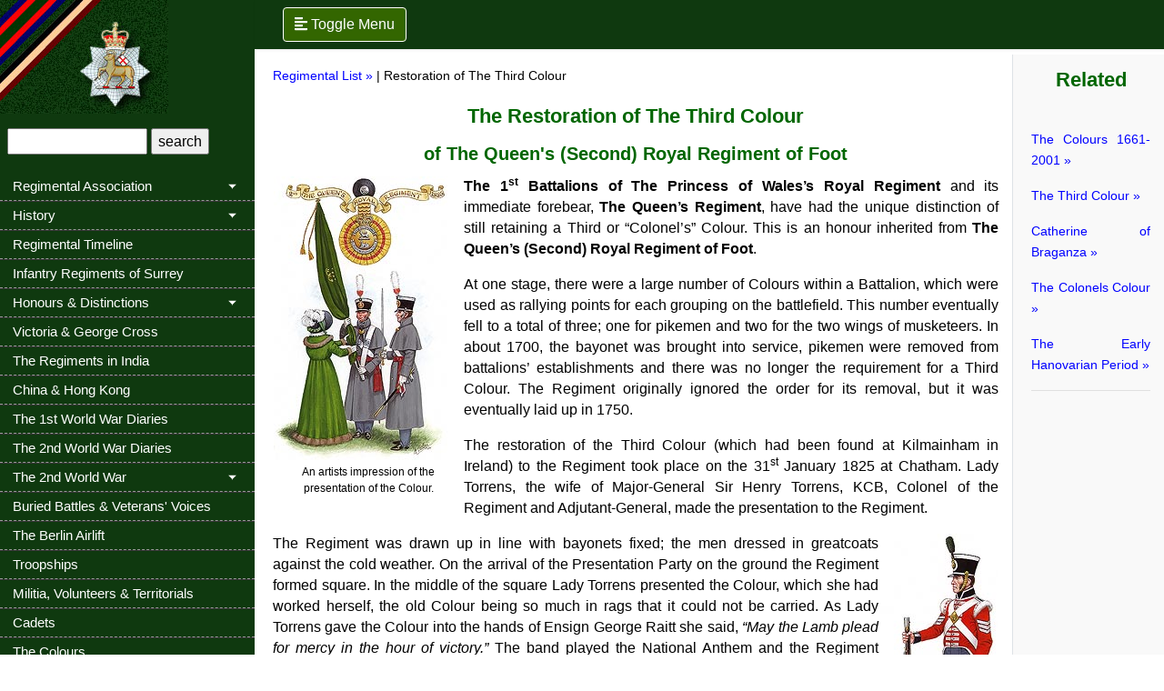

--- FILE ---
content_type: text/html
request_url: https://www.queensroyalsurreys.org.uk/1661to1966/3rdcolour/3rdcolour.html
body_size: 6563
content:
<!DOCTYPE html>
<html lang="en-GB">
<head>
<!-- Global site tag (gtag.js) - Google Analytics -->
<script async src="https://www.googletagmanager.com/gtag/js?id=UA-208369781-1"></script>
<script>
  window.dataLayer = window.dataLayer || [];
  function gtag(){dataLayer.push(arguments);}
  gtag('js', new Date());

  gtag('config', 'UA-208369781-1');
</script>
<meta charset="utf-8" />
<meta name="viewport" content="width=device-width, initial-scale=1.0" />
<meta http-equiv="X-UA-Compatible" content="IE=edge" />
<title>Restoration of The Third Colour The Queen's (Second) Royal Regiment</title>
<meta name="description" content="The Queen's (Second) Royal Regiment of Foot | Restoration of The Third Colour"/>
<meta name="keywords" content="The Third Colour, The Queen's (Second) Royal Regiment"/>
<link rel="apple-touch-icon" sizes="57x57" href="../../ico/apple-icon-57x57.png" />
<link rel="apple-touch-icon" sizes="60x60" href="../../ico/apple-icon-60x60.png" />
<link rel="apple-touch-icon" sizes="72x72" href="../../ico/apple-icon-72x72.png" />
<link rel="apple-touch-icon" sizes="76x76" href="../../ico/apple-icon-76x76.png" />
<link rel="apple-touch-icon" sizes="114x114" href="../../ico/apple-icon-114x114.png" />
<link rel="apple-touch-icon" sizes="120x120" href="../../ico/apple-icon-120x120.png" />
<link rel="apple-touch-icon" sizes="144x144" href="../../ico/apple-icon-144x144.png" />
<link rel="apple-touch-icon" sizes="152x152" href="../../ico/apple-icon-152x152.png" />
<link rel="apple-touch-icon" sizes="180x180" href="../../ico/apple-icon-180x180.png" />
<link rel="icon" type="image/png" sizes="192x192"  href="../../ico/android-icon-192x192.png" />
<link rel="icon" type="image/png" sizes="32x32" href="../../ico/favicon-32x32.png" />
<link rel="icon" type="image/png" sizes="96x96" href="../../ico/favicon-96x96.png" />
<link rel="icon" type="image/png" sizes="16x16" href="../../ico/favicon-16x16.png" />
<link href="../../_assets/css/custom.css" rel="stylesheet" />
<link rel="stylesheet" href="../../_assets/sidebar/sidebar/style.css" />
<link rel="stylesheet" href="../../_assets/sidebar/sidebar/bootstrap.min.css" />
<link href="../../_assets/css/grid.css" rel="stylesheet" />
<!-- Font Awesome JS -->
<script defer src="https://use.fontawesome.com/releases/v5.0.13/js/solid.js" integrity="sha384-tzzSw1/Vo+0N5UhStP3bvwWPq+uvzCMfrN1fEFe+xBmv1C/AtVX5K0uZtmcHitFZ" crossorigin="anonymous"></script>
<script defer src="https://use.fontawesome.com/releases/v5.0.13/js/fontawesome.js" integrity="sha384-6OIrr52G08NpOFSZdxxz1xdNSndlD4vdcf/q2myIUVO0VsqaGHJsB0RaBE01VTOY" crossorigin="anonymous"></script>
</head>
<body>
<script>(function(d, s, id) {
  var js, fjs = d.getElementsByTagName(s)[0];
  if (d.getElementById(id)) return;
  js = d.createElement(s); js.id = id;
  js.src = 'https://connect.facebook.net/en_GB/sdk.js#xfbml=1&version=v3.0';
  fjs.parentNode.insertBefore(js, fjs);
}(document, 'script', 'facebook-jssdk'));</script>
<div class="wrapper">
  <!-- Sidebar  -->
  <nav id="sidebar">
    <div class="sidebar-header">
      <p><a href="../../index.html" target="_blank"><img src="../../_assets/sidebar/sidebar/qrs-logo.jpg" alt="QRS logo" width="185" height="125" border="0" /></a></p>
    </div>
    <form style="margin-left:8px; margin-top:4px;" action="https://search.freefind.com/find.html" method="get" accept-charset="utf-8" target="_self">
      <input type="hidden" name="si" value="63062857" />
      <input type="hidden" name="pid" value="r" />
      <input type="hidden" name="n" value="0" />
      <input type="hidden" name="_charset_" value="" />
      <input type="hidden" name="bcd" value="&#247;" />
      <input type="text" name="query" size="15" />
      <input type="submit" value="search" />
    </form>
    <ul class="list-unstyled components link-list">
      <li class="active"> <a href="#homeSubmenu" data-toggle="collapse" aria-expanded="false" class="dropdown-toggle">Regimental Association</a>
        <ul class="collapse list-unstyled" id="homeSubmenu">
          <li><a href="../../association/qrws-association.html">QRS Association</a></li>
          <li><a href="../../association/combined-charities.html">Regimental Charity Grants</a></li>
        </ul>
      </li>
      <li> <a href="#pageSubmenu0" data-toggle="collapse" aria-expanded="false" class="dropdown-toggle link-list">History</a>
        <ul class="collapse list-unstyled link-list" id="pageSubmenu0">
          <li class="link-list"> <a href="../../short_history/queens-royal-surrey-regiment-short-history.html">Short History</a> </li>
          <li> <a href="../../timeline/headdress/headdress.html">Styles of headdress 1661-2000</a> </li>
          <li> <a href="../../timeline/khaki/khaki.html">Use of Khaki for Military Dress</a> </li>
          <li> <a href="../../timeline/the_queens/2nd_list.html">2nd or The Queen's 1657-1956</a> </li>
          <li> <a href="../../timeline/31st/31st-list.html">31st Regiment 1702-1881</a> </li>
          <li> <a href="../../timeline/70th/70th-list.html">70th Regiment 1756-1881</a> </li>
          <li> <a href="../../timeline/eastsurrey/eastsurrey_list.html">East Surrey Regiment 1881-1959</a> </li>
          <li> <a href="../../timeline/qrsr/qrsr_list.html">Queen's Royal Surrey Regiment 1959-1965</a> </li>
          <li> <a href="../../timeline/queens_reg/queens_reg_list.html">Queen's Regiment 1966-1992</a> </li>
          <li> <a href="../../timeline/pwrr/pwrr_list.html">The Princess of Wales's Royal Regiment(Queen's and Royal Hampshires)</a> </li>
        </ul>
      </li>
      <li> <a href="../../timeline/regimental-timeline.html">Regimental Timeline</a> </li>
      <li><a href="../regiment-list.html"> Infantry Regiments of Surrey</a></li>
      <li> <a href="#pageSubmenu1" data-toggle="collapse" aria-expanded="false" class="dropdown-toggle">Honours &amp; Distinctions</a>
        <ul class="collapse list-unstyled" id="pageSubmenu1">
          <li><a href="../../distinctions/distinctions-and-alliances.html">Introduction</a></li>
          <li><a href="../../distinctions/battle-honours-distinctions/battle-honours.html">Battle Honours &amp; Distinctions</a></li>
          <li><a href="../../distinctions/anniversaries-customs/anniversaries-customs.html">Regimental Anniversaries &amp; Customs</a></li>
          <li><a href="../../distinctions/civic-freedoms/civic-freedoms.html">Civic Freedoms</a></li>
          <li><a href="../../distinctions/alliances/alliances.html">Alliances</a></li>
        </ul>
      </li>
      <li><a href="../../vc_gc/victoria-and-george-cross.html">Victoria &amp; George Cross</a></li>
      <li><a href="../../regimental-india/regimental-india.html">The Regiments in India</a></li>
      <li><a href="../hongkong_china/hong-kong-and-china-regiments.html">China &amp; Hong Kong</a></li>
      <li><a href="../../war_diaries/ww1-war-diaries.html">The 1st World War Diaries</a></li>
      <li><a href="../../ww2/ww2-diaries/second-world-war-diaries.html">The 2nd World War Diaries</a></li>
      <li> <a href="#pageSubmenu2" data-toggle="collapse" aria-expanded="false" class="dropdown-toggle">The 2nd World War</a>
        <ul class="collapse list-unstyled" id="pageSubmenu2">
          <li><a href="../../ww2/ww2.html">WW2</a></li>
          <li><a href="../../ww2/arakan_kohima/contents.html">An Infantry Company in Arakan and Kohima</a></li>
          <li><a href="../../ww2/malaya/malaya.html">Malaya 1941-42</a></li>
          <li><a href="../../ww2/middle_east/qme_list.html">Queen's in the Middle East</a></li>
          <li><a href="../../ww2/italy/italian-campaign.html">The Italian Campaign</a></li>
          <li><a href="../../ww2/burma/burma_list.html">The Queen's In Burma</a></li>
          <li><a href="../../ww2/algiera_to_tunis/algiers_tunis_intro.html">Algiers to Tunis</a></li>
          <li><a href="../../ww2/home_guard/hg_contents.html">The Home Guard</a></li>
        </ul>
      </li>
      <li><a href="../../video/buried-battles-veterans-voices.html">Buried Battles &amp; Veterans' Voices</a></li>
      <li><a href="../../berlin-airlift/berlin-airlift.html">The Berlin Airlift</a></li>
      <li><a href="../../troopships/intro.html">Troopships</a></li>
      <li><a href="../../militia_vol_territorials/militia-volunteers-and-territorials.html">Militia, Volunteers &amp; Territorials</a></li>
      <li><a href="../../cadets/cadets.html">Cadets</a></li>
      <li><a href="../../colours/the-colours.html">The Colours</a></li>
      <li> <a href="#pageSubmenu3" data-toggle="collapse" aria-expanded="false" class="dropdown-toggle">Queens of the Regiment</a>
        <ul class="collapse list-unstyled" id="pageSubmenu3">
          <li><a href="../../queens-of-the-regiment/catherine-of-braganza.html">Queen Catherine of Braganza</a></li>
          <li><a href="../../queens-of-the-regiment/queen-mary.html">HM Queen Mary</a></li>
        </ul>
      </li>
      <li> <a href="#pageSubmenu4" data-toggle="collapse" aria-expanded="false" class="dropdown-toggle">Monuments &amp; Memorials</a>
        <ul class="collapse list-unstyled" id="pageSubmenu4">
          <li><a href="../../monuments-and-memorials/monuments.html">Monuments &amp; Memorials</a></li>
          <li><a href="../../chapels/chapels.html">Regimental Chapels</a></li>
          <li><a href="../../collects/regiment-collects.html">Regimental Collects</a></li>
        </ul>
      </li>
      <li> <a href="#pageSubmenu5" data-toggle="collapse" aria-expanded="false" class="dropdown-toggle">The Museum</a>
        <ul class="collapse list-unstyled" id="pageSubmenu5">
          <li><a href="../../museum/museum.html">Surrey Infantry Museum</a></li>
          <li><a href="../../museum/map.html">Map of Museum</a></li>
          <li><a href="../../museum/Maritime_and_Medals_Room/the-maritime-and-medals-room.html">The Early Years, Maritime &amp; Medals Room</a></li>
          <li><a href="../../museum/20th_century_room/20th_century_room.html">20th Century Room</a></li>
          <li><a href="../../museum/The_Onslow_Room/the-onslow-room.html">The Onslow Room</a></li>
          <li><a href="../../museum/artifacts/artifacts_by_type.html">Artefacts by Type</a></li>
          <li><a href="../../museum/artifacts/artifacts_by_case.html">Artefacts by Case</a></li>
          <li><a href="../../museum/artifacts/artifacts-medals.html">Medals</a></li>
        </ul>
      </li>
      <li><a href="../../regimental-badges/regimental-badges.html">Regimental Badges</a></li>
      <li><a href="../../the_lamb/lamb_intro.html">In Search Of The Lamb</a></li>
      <li><a href="../../depots/depots-and-drill-halls.html">Regimental Depots</a></li>
      <li><a href="../../silver/silver-intro.html">Regimental Silver</a></li>
      <li><a href="../../regimental-music/band-and-drums-music.html">Regimental Music</a></li>
      <li><a href="../../sport/sporting-records.html">Sporting Records</a></li>
      <li><a href="../../personalities/personalities.html">Personalities</a></li>
      <li> <a href="#pageSubmenu6" data-toggle="collapse" aria-expanded="false" class="dropdown-toggle">Colonels &amp; Commanding Officers</a>
        <ul class="collapse list-unstyled" id="pageSubmenu6">
          <li><a href="../../colonels-and-co/intro.html">Colonels &amp; COs</a></li>
          <li><a href="../../colonels-and-co/colonels/colonels.html">Colonels of The Regiment</a></li>
          <li><a href="../../colonels-and-co/intro.html">Commanding Officers</a> </li>
        </ul>
      </li>
      <li><a href="../../death_obituaries/deaths-and-obituaries.html">Deaths &amp; Obituaries</a></li>
      <li><a href="../../bibliography.html">Bibliography</a></li>
      <li><a href="../../acknowledgements.html">Acknowledgements</a></li>
      <li><a href="../../links.html">Links</a></li>
      <li><a href="../../stolen-medals.html">Stolen Medals</a></li>
    </ul>
  </nav>
  <!-- Page Content  -->
  <div id="content">
    <nav class="navbar navbar-expand-lg navbar-light bg-light">
      <div class="container-fluid text-justify">
        <button type="button" id="sidebarCollapse" class="btn btn-info"> <i class="fas fa-align-left"></i> <span>Toggle Menu</span> </button>
        <div class="collapse navbar-collapse" id="navbarSupportedContent"> </div>
      </div>
    </nav>
    <div class="container-fluid text-justify">
      <div class="row">
        <div class="col-md-10">
          <div class="breadcrumbs"><a href="../regiment-list.html">Regimental List &raquo;</a> | Restoration of The Third Colour </div>
          <h1><span class="heading1">The Restoration of The Third Colour</span></h1>
          <h2>of The Queen's (Second) Royal Regiment of Foot</h2>
          <table width="210" class="pull-left">
            <tr>
              <td width="191"><img src="imgs/3rdcolour_a.jpg" alt="Restoration, Third Colour" width="191" height="312" /></td>
            </tr>
            <tr>
              <td class="caption">An artists impression of the <br />
                presentation of the Colour.</td>
            </tr>
          </table>
          <p><strong>The 1<sup>st</sup> Battalions of The Princess of Wales&#8217;s Royal Regiment</strong> and its immediate forebear,<strong> The Queen&#8217;s Regiment</strong>, 
            have had the unique distinction of still retaining a Third or 
            &#8220;Colonel&#8217;s&#8221; Colour. This is an honour inherited 
            from <strong>The Queen&#8217;s (Second) Royal Regiment of Foot</strong>.</p>
          <p>At one stage, there were a large number of Colours within a Battalion, 
            which were used as rallying points for each grouping on the battlefield. 
            This number eventually fell to a total of three; one for pikemen 
            and two for the two wings of musketeers. In about 1700, the bayonet 
            was brought into service, pikemen were removed from battalions&#8217; 
            establishments and there was no longer the requirement for a Third 
            Colour. The Regiment originally ignored the order for its removal, 
            but it was eventually laid up in 1750.</p>
          <p>The restoration of the Third Colour (which had been found at Kilmainham 
            in Ireland) to the Regiment took place on the 31<sup>st</sup> January 1825 
            at Chatham. Lady Torrens, the wife of Major-General Sir Henry 
            Torrens, KCB, Colonel of the Regiment and Adjutant-General, made 
            the presentation to the Regiment.</p>
          <table width="129" class="pull-right">
            <tr>
              <td><img src="imgs/3rdcolour_f.jpg" alt="light company sergeant" width="130" height="272" /></td>
            </tr>
            <tr>
              <td class="caption">Light Company Sergeant.</td>
            </tr>
          </table>
          <p>The Regiment was drawn up in line with bayonets fixed; the men 
            dressed in greatcoats against the cold weather. On the arrival 
            of the Presentation Party on the ground the Regiment formed square. 
            In the middle of the square Lady Torrens presented the Colour, 
            which she had worked herself, the old Colour being so much in 
            rags that it could not be carried. As Lady Torrens gave the Colour 
            into the hands of Ensign George Raitt she said, <em>&#8220;May 
            the Lamb plead for mercy in the hour of victory.&#8221;</em> The 
            band played the National Anthem and the Regiment presented Arms. 
            Major-General Torrens then addressed the Regiment in a rather 
            long speech. He ended his speech with these words:<em> &#8220;Upon 
            this occasion, soldiers, I would say nothing of myself, but the 
            present moment is so intimately associated with her who has worked 
            this Colour, and my military pride, as your Colonel, in seeing 
            your ancient banner again committed to your charge, that I should 
            really be devoid of feeling which ought to actuate a man and an 
            officer so fortunately situated, if the same did not elicit some 
            expression of sentiments which weight upon my breast. I should 
            fail, however, in any attempt to say all that my feelings would 
            dictate. But I must assure you that I look upon it as one of the 
            most distinguished events in my life that I have consigned to 
            me, as your Colonel, the gratifying duty of carrying into effect 
            His Majesty&#8217;s gracious commands, that this honour should 
            be restored to your Regiment&#8221;</em>, (The speech was quite 
            longwinded!).</p>
          <p>The Regiment, with Major-General Torrens at its head, then marched 
            past the Colour, saluting; the Grenadier Company moved forward 
            and formed in front of the Colour and when the whole Regiment 
            had passed they marched with the Colour to the left wing, the 
            Band playing the &#8216;Grenadiers&#8217; March&#8217;. Ensign 
            Raitt, holding the Colour, then stood a few paces in advance of 
            the King&#8217;s and Regimental Colours, when the whole Regiment 
            presented arms. Lady Torrens then left the ground. </p>
          <table width="140" class="pull-left">
            <tr>
              <td><img src="imgs/3rdcolour_b.jpg" alt="Battalion Company Private" width="121" height="282" /></td>
            </tr>
            <tr>
              <td class="caption">Battalion Company<br />
                Private as he would <br />
                have appeared at the parade.</td>
            </tr>
          </table>
          <p>The newspaper from which this extract has been taken adds; &#8220;It 
            is not, perhaps, too much to say that the Queen&#8217;s Royals 
            are at this moment a military spectacle in discipline, conduct 
            and efficiency that they can hardly be excelled. During the last 
            twelve months a corporaI punishment has not been inflicted in 
            the Regiment, nor could a stronger testimony be borne to the affection 
            and interest their Colonel has ever evinced for his Corps than 
            the proud appearance it made on this interesting occasion.&#8221; 
            In the evening after the parade the men were entertained with 
            an excellent dinner at the expense of their Colonel and during 
            dinner they were visited by Lady Torrens and a large party of 
            her friends. The newspaper concludes with the remark &#8220;It 
            is a most extraordinary circumstance that Ensign Raitt, who received 
            the Colour on this occasion, is a descendant of the Officer who 
            &#8221;.</p>
          <p>The Regiment was inspected at Colaba, India on the 24<sup>th</sup> June 1825 
            by Major-General S Wilson, Commanding the Presidency Division. 
            The General reported very favourably of the appearance of the 
            Regiment and also of their drill. The Commanding Officer, Lieutenant 
            Colonel Williams was reported upon as a very zealous, painstaking 
            and capable officer. The Inspecting Officer also reported that 
            the Regiment had three Colours, the Third having been lately discovered 
            in one of the Royal hospitals in Dublin and, by command of the 
            King, restored to the Regiment.</p>
          <p>&nbsp;</p>
          <p style="text-align:center">&nbsp;</p>
          <p class="text-center"><a href="../vittoria/vittoria.html">&laquo; Previous <img src="../../images/qrsr_40.gif" alt="qrsr" width="40" height="47" /></a> <a href="../regiment-list.html">Back to list</a> <a href="#"><img src="../../images/qrsr_40.gif" alt="qrsr" width="40" height="47" /></a> <a href="../kent/burning-of-indiaman-kent.html">Next &raquo; </a></p>
        </div>
        <div class="col-md-2 border-left bkg-grey">
          <h4>Related </h4>
          <p>&nbsp;</p>
          <p class="text-small"><a href="../../colours/colours-1661-2001.html">The Colours 1661-2001 &raquo;</a></p>
          <p class="text-small"><a href="../../colours/qrr-third-colour.html">The Third Colour &raquo;</a></p>
          <p class="text-small"><a href="../../queens-of-the-regiment/catherine-of-braganza.html">Catherine of Braganza &raquo;</a></p>
          <p class="text-small"><a href="../../colours/the-colours.html">The Colonels Colour &raquo;</a></p>
          <p class="text-small"><a href="../../colours/colours-qrr-1714-1768.html">The Early Hanovarian Period &raquo;</a></p>
          <hr class="hr-xs" />
         
        </div>
      </div>
    </div>
  </div>
</div>
<div class="footer">
<div class="container">
  <p class="text-light">The contents of this website are &copy; The Queen's Royal Surrey Regimental Association <a href="#"><img src="../../_assets/plugins/up.png" alt="top" class="pull-right hidden-tablet hidden-phone" /></a> </p>
</div>
<script src="../../_assets/js/popper.min.js"></script>
<script src="../../_assets/js/jquery-3.3.1.slim.min.js"></script>
<script src="../../_assets/js/bootstrap.min.js"></script>
<!-- UNUSED 
<script src="https://cdnjs.cloudflare.com/ajax/libs/popper.js/1.14.0/umd/popper.min.js" integrity="sha384-cs/chFZiN24E4KMATLdqdvsezGxaGsi4hLGOzlXwp5UZB1LY//20VyM2taTB4QvJ" crossorigin="anonymous"></script>
-->
<script type="text/javascript">
        $(document).ready(function () {
            $('#sidebarCollapse').on('click', function () {
                $('#sidebar').toggleClass('active');
            });
        });
    </script>
</body>
</html>


--- FILE ---
content_type: text/css
request_url: https://www.queensroyalsurreys.org.uk/_assets/css/custom.css
body_size: 1225
content:


 .caption {
	font-family: Arial, Helvetica, sans-serif;
	font-size: 12px;
	line-height: 18px;
	text-align: center;
	color: #000000;
	font-weight: normal;
	vertical-align: top;
	padding: 3px 8px 3px 8px;
}

 .cptn {
	font-family: Arial, Helvetica, sans-serif;
	font-size: 12px;
	line-height: 16px;
	text-align: center;
	color: #000000;
	font-weight: normal;
	vertical-align: top;
	padding: 0px 8px 0px 8px;
	display:block;
}

.p {
text-align: justified;}

.pad-right {
padding-right: 10px; }

.pad-right2 {
padding-right: 24px; }

.pad-top {
padding-top: 8px; }

.pad-top2 {
padding-top: 18px; }

.pad-left {
padding-left: 10px; }

.pad-left2 {
padding-left: 24px; }

.pad-bottom {
padding-bottom: 10px; }
}


.list-group.panel > .list-group-item {
  border-bottom-right-radius: 4px;
  border-bottom-left-radius: 4px
}

.text-center {
text-align:center;
}

.text-small {
font-size: .85em; 
}
.title {
font-size: 1.1em;
font-weight: bold;
color:#006600;
margin-bottom:0;
}
 
 .lead {
	font-size: 16px;
	color: #006600;
	font-weight: bolder;
	margin-top:4px;
	line-height:23px;
	margin-bottom:0;
}

.lead2 {
	font-size: 24px;
	color: #006;
	font-weight: bolder;
	text-align: center;
	margin-bottom:0;
	line-heigh:23px;
}

 .lead3 {
	font-size: 18px;
	color: #006600;
	font-weight: bolder;
	margin-top:14px;
	line-height:30px;
	margin-bottom:4px;;
}
.battleHonour {
	font-family: "Times New Roman", Times, serif;
	font-size: 16px;
	color: #906;
	font-weight: bolder;
	font-style: italic;
}
.mottoText {
	font-family: "Times New Roman", Times, serif;
	font-size: 16px;
	color: #996633;
	font-weight: bolder;
	font-style: italic;
}


.motto {
	font-family:"Times New Roman", Times, serif;
	color: #996633;
	font-size: 24px;
	text-align: center;
	font-weight: normal;
	font-style: italic;
	vertical-align: top;
	line-height: 24px;
}

.text-center {
text-align:center}



.red{
color:#E60000 }

hr.hr-xs {
  margin: 5px 0;
}
 .bkg-grey {
 background-color:#F9F9F9; }
 
  .bkg-cream {
	background-color:#ffc;
}

  .BlueTextHighlight{
	background-color:#B3FFFF;
}
.padded {
padding:10px;}

.padded2 {
padding:20px;}

.pad2 {
padding:6px;}
 
 .footer {
 background-color:#0f390f;
 height:60px;
 padding:15px 0 15px; 0;
 font-color:#ffff;
 margin:0;}

.pull-right {
  float: right;
}

.pull-left {
  float: left;
}

.breadcrumbs{
font-size:0.85em;
line-height:normal}

.gld {
    font-size: 36px;
    font-family: 'Times New Roman', Times, serif;
    color: #963;
    font-style: italic;
		line-height:35px;
    text-align: center;}
		

/* -------------------Vertical Navbar ------------------------*/		
		.link-list li {
	border-top: solid 1px #353535;
}

.link-list li:first-child {
	border-top: none !important;
}

.link-list a {
	color: #fff;
	font-size: 12px;
	letter-spacing:0px;
	font-weight:400;
	line-height: 22px;
	font-family: Verdana, Arial, Helvetica, sans-serif;
	padding: 4px 0 4px 0;
	border-bottom-width: 1px;
	border-bottom-style: dashed;
	border-bottom-color: #999;
	display: block;
	width: 100%;
}
a .link-list:hover,
a .link-list:focus {
  color: #ff0;
}


.link-list li i {
	color: #bbb;
	float: right;
	margin-top: 10px;
	padding-bottom: 4px;
}

.tbl-green {
background-color:#006600;}

.bg-green {
background-color:#CAF4C4; }
.bg-green2 {
background-color:#E0FEEB; }
.bg-orange {
background-color:#F8DAB8; }

img-responsive {
max-width:100%}
/* ...............................*/

h1 {
  /* Extra small devices (phones, less than 768px) */
  font-size: 10px;

  /* Small devices (tablets, 768px and up) */
  @media (min-width: 768px) {
    font-size: 12px;
  }

  /* Medium devices (desktops, 992px and up) */
  @media (min-width: 992px) {
    font-size: 16px;
  }

  /* Large devices (large desktops, 1200px and up) */
  @media (min-width: 1200px) {
    font-size: 18px;
  }
}


@media (min-width: 768px) and (max-width: 979px) {
  .hidden-desktop {
    display: inherit !important;
  }
  .visible-desktop {
    display: none !important ;
  }
  .visible-tablet {
    display: inherit !important;
  }
  .hidden-tablet {
    display: none !important;
  }
}


@media (max-width: 767px) {
  .hidden-desktop {
    display: inherit !important;
  }
  .visible-desktop {
    display: none !important;
  }
  .visible-phone {
    display: inherit !important;
  }
  .hidden-phone {
    display: none !important;
  }
}




--- FILE ---
content_type: text/css
request_url: https://www.queensroyalsurreys.org.uk/_assets/sidebar/sidebar/style.css
body_size: 850
content:

body {
    font-family: 	font-family: Verdana, Arial, Helvetica, sans-serif; text-align-=justified;
    background: #fff;
}


a,
a:hover,
a:focus {
    text-decoration: none;
    transition: all 0.3s;
}

.navbar {
    padding: 15px 10px;
    background: #fff;
    border: none;
    border-radius: 0;
    margin-bottom: 6px;
    box-shadow: 1px 1px 3px rgba(0, 0, 0, 0.1);
}

.navbar-btn {
    box-shadow: none;
    outline: none !important;
    border: none;
}

.line {
    width: 100%;
    height: 1px;
    border-bottom: 1px dashed #ddd;
    margin: 40px 0;
}

/* ---------------------------------------------------
    SIDEBAR STYLE
----------------------------------------------------- */

.wrapper {
    display: flex;
    width: 100%;
    align-items: stretch;
}

#sidebar {
    min-width: 280px;
    max-width: 280px;
    background: #0f390f;
    color: #fff;
    transition: all 0.3s;
}

#sidebar.active {
    margin-left: -280px;
}

#sidebar .sidebar-header {
    padding: 0px 20px 0px 0px;
    background: #0f390f;
}

#sidebar ul.components {
    padding: 20px 0;
    border-bottom: 1px solid #0f390f;
}

#sidebar ul p {
    color: #fff;
    padding: 10px;
}
/* Lindsay -  font sixe updated from .80em 2025 */
#sidebar ul li a {
    padding: 4px 6px 4px 14px;
    font-size: .95em;
	border-bottom-width: 1px;
	border-bottom-style: dashed;
	border-bottom-color: #999;
	display: block;
}

#sidebar ul li a:hover {
    color: #0f390f;
    background: #fff;
}

#sidebar ul li.active > a, a[aria-expanded=true] {
    color: #fff;
    background: #0f390f;
}

a[data-toggle=collapse] {
    position: relative;
}

.dropdown-toggle::after {
    display: block;
    position: absolute;
    top: 50%;
    right: 20px;
    transform: translateY(-50%);
}

ul ul a {
    font-size: 0.95em !important;
    padding-left: 20px !important;
    background:#4b5320
}

ul.CTAs {
    padding: 20px;
}

ul.CTAs a {
    text-align: center;
    font-size: 0.95em !important;
    display: block;
    border-radius: 5px;
    margin-bottom: 5px;
}

a.download {
    background: #fff;
    color: #0f390f;
}

a.article,
a.article:hover {
    background: #0f390f !important;
    color: #fff !important;
}

/* ---------------------------------------------------
    CONTENT STYLE
----------------------------------------------------- */

#content {
    width: 100%;
    padding: 0px;
	margin:0;
		min-height: 100vh;
    transition: all 0.3s;
}

/* ---------------------------------------------------
    MEDIAQUERIES
----------------------------------------------------- */

@media (max-width: 768px) {
    #sidebar {
        margin-left: -280px;
    }
    #sidebar.active {
        margin-left: 0;
    }
    #sidebarCollapse span {
        display: none;
    }
}

--- FILE ---
content_type: text/css
request_url: https://www.queensroyalsurreys.org.uk/_assets/css/grid.css
body_size: 89
content:
body {
  padding-top: 0;
  padding-bottom: 0;
	color:#000;
	text-align:justified;
}


h3 {
  margin-top: .5rem;
}

.row {
  margin-bottom: 1rem;
}
.row .row {
  margin-top: 1rem;
  margin-bottom: 0;
}
[class*="col-"] {
  padding-top: 1rem;
  padding-bottom: 1rem;
  border: 0px solid rgba(86, 61, 124, .2);
}

hr {
  margin-top: 2rem;
  margin-bottom: 2rem;
}

